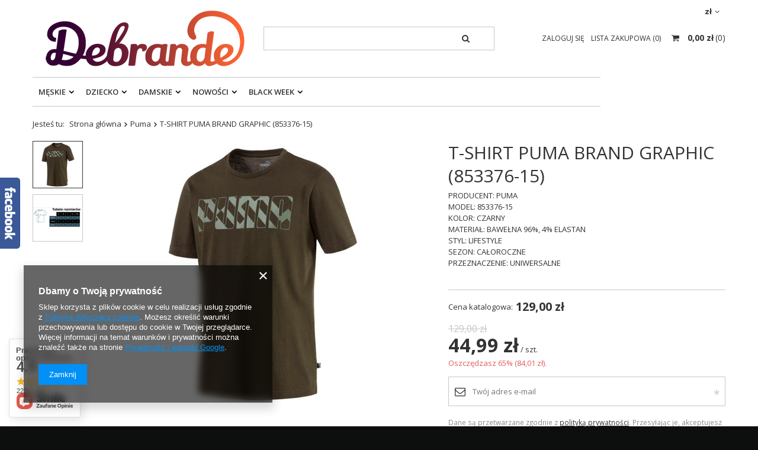

--- FILE ---
content_type: text/html; charset=utf-8
request_url: https://debrande.pl/ajax/projector.php?action=get&product=2102&get=sizes
body_size: 546
content:
{"sizes":{"id":2102,"name":"T-SHIRT PUMA BRAND GRAPHIC (853376-15)","firm":{"name":"Puma","productsLink":"\/firm-pol-1452601980-Puma.html"},"cleardescription":"PRODUCENT: PUMA\nMODEL: 853376-15\nKOLOR: CZARNY\nMATERIA\u0141: BAWE\u0141NA 96%, 4% ELASTAN\nSTYL: LIFESTYLE \nSEZON: CA\u0141OROCZNE \nPRZEZNACZENIE: UNIWERSALNE","description":"<ul><li>PRODUCENT: PUMA<\/li><li>MODEL: 853376-15<\/li><li>KOLOR: CZARNY<\/li><li>MATERIA\u0141: BAWE\u0141NA 96%, 4% ELASTAN<\/li><li>STYL: LIFESTYLE <\/li><li>SEZON: CA\u0141OROCZNE <\/li><li>PRZEZNACZENIE: UNIWERSALNE<\/li><\/ul>","icon":"hpeciai\/18f0294367806e0065fabd1a679837cd\/pol_il_T-SHIRT-PUMA-BRAND-GRAPHIC-853376-15-2102.jpg","taxes":{"vat":"23.0"},"code":"853376-15","moreprices":"y","new":"0","link":"\/product-pol-2102-T-SHIRT-PUMA-BRAND-GRAPHIC-853376-15.html","product_type":"product_item","unit":"szt.","unit_single":"szt.","unit_plural":"szt.","unit_fraction":"sztuka","unit_precision":"0","unit_sellby":1,"items":{"00000-uniw":{"type":"uniw","priority":0,"name":"uniw","description":"","amount":0,"phone_price":"false","prices":{"price_retail":44.99,"price_minimal":0,"price_automatic_calculation":0,"price_retail_dynamic":0,"price_srp":129,"price_crossed_retail":129,"price_crossed_wholesale":129,"omnibus_price_retail":null,"omnibus_price_retail_new_price":null,"omnibus_price_wholesale":null,"omnibus_price_wholesale_new_price":null,"price":44.99,"price_net":36.58}}},"amount":0}}

--- FILE ---
content_type: text/html; charset=utf-8
request_url: https://debrande.pl/ajax/projector.php?action=get_product_observed&product=2102&size=onesize&email=
body_size: 29
content:
{"return":{"product":true,"size":true},"product":{"id":2102,"name":"T-SHIRT PUMA BRAND GRAPHIC (853376-15)","version_name":"","version_group_name":""},"size":{"name":null},"sms_active":false,"status":"ok"}

--- FILE ---
content_type: text/html; charset=utf-8
request_url: https://debrande.pl/ajax/projector.php?action=get&product=2102&size=uniw&get=sizeavailability,sizedelivery,sizeprices
body_size: 467
content:
{"sizeavailability":{"visible":"n","status_description":"Produkt niedost\u0119pny","status_gfx":"\/data\/lang\/pol\/available_graph\/graph_1_5.png","status":"disable","minimum_stock_of_product":"2","delay_time":{"unknown_delivery_time":"true"}},"sizedelivery":{"undefined":"false","shipping":"10.00","shipping_formatted":"10,00 z\u0142","limitfree":"99.00","limitfree_formatted":"99,00 z\u0142","shipping_change":"10.00","shipping_change_formatted":"10,00 z\u0142","change_type":"up"},"sizeprices":{"value":"44.99","price_formatted":"44,99 z\u0142","price_net":"36.58","price_net_formatted":"36,58 z\u0142","yousave_percent":"65","omnibus_price":"44.99","omnibus_price_formatted":"44,99 z\u0142","omnibus_yousave":"0","omnibus_yousave_formatted":"0,00 z\u0142","omnibus_price_net":"36.58","omnibus_price_net_formatted":"36,58 z\u0142","omnibus_yousave_net":"0","omnibus_yousave_net_formatted":"0,00 z\u0142","omnibus_yousave_percent":"0","omnibus_price_is_higher_than_selling_price":"false","vat":"23","yousave":"84.01","maxprice":"129.00","yousave_formatted":"84,01 z\u0142","maxprice_formatted":"129,00 z\u0142","yousave_net":"68.30","maxprice_net":"104.88","yousave_net_formatted":"68,30 z\u0142","maxprice_net_formatted":"104,88 z\u0142","worth":"44.99","worth_net":"36.58","worth_formatted":"44,99 z\u0142","worth_net_formatted":"36,58 z\u0142","srp":"129.00","srp_formatted":"129,00 z\u0142","srp_diff_gross":"84.01","srp_diff_gross_formatted":"84,01 z\u0142","srp_diff_percent":"65","srp_net":"104.88","srp_net_formatted":"104,88 z\u0142","srp_diff_net":"68.30","srp_diff_net_formatted":"68,30 z\u0142","max_diff_gross":"84.01","max_diff_gross_formatted":"84,01 z\u0142","max_diff_percent":"65","max_diff_net":"68.3","max_diff_net_formatted":"68,30 z\u0142","basket_enable":"y","special_offer":"false","rebate_code_active":"n","priceformula_error":"false"}}

--- FILE ---
content_type: text/html; charset=utf-8
request_url: https://debrande.pl/ajax/get-deliveries.php?mode=productAndBasket&products[2102][uniw][quantity]=1
body_size: -67
content:
{"errors":{"products":"Some Of Products Not Exists: 2102-uniw"}}